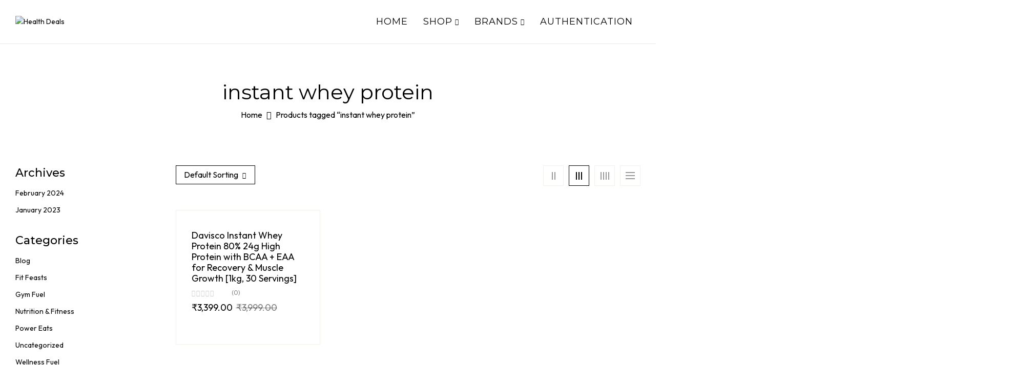

--- FILE ---
content_type: text/html; charset=UTF-8
request_url: https://healthdeal.co.in/product-tag/instant-whey-protein/?category-view-mode=grid&product_col_large=3
body_size: 21550
content:
<!DOCTYPE html>
<html lang="en-US">
<!--<![endif]-->
<head>
	<meta charset="UTF-8">
	<meta name="viewport" content="width=device-width">
	<link rel="profile" href="//gmpg.org/xfn/11">
	<title>instant whey protein &#8211; Health Deals</title>
<meta name='robots' content='max-image-preview:large' />
	<style>img:is([sizes="auto" i], [sizes^="auto," i]) { contain-intrinsic-size: 3000px 1500px }</style>
	<link rel='dns-prefetch' href='//sdk.cashfree.com' />
<link rel='dns-prefetch' href='//fonts.googleapis.com' />
<link rel="alternate" type="application/rss+xml" title="Health Deals &raquo; Feed" href="https://healthdeal.co.in/feed/" />
<link rel="alternate" type="application/rss+xml" title="Health Deals &raquo; Comments Feed" href="https://healthdeal.co.in/comments/feed/" />
<link rel="alternate" type="application/rss+xml" title="Health Deals &raquo; instant whey protein Tag Feed" href="https://healthdeal.co.in/product-tag/instant-whey-protein/feed/" />
<script type="text/javascript">
/* <![CDATA[ */
window._wpemojiSettings = {"baseUrl":"https:\/\/s.w.org\/images\/core\/emoji\/15.0.3\/72x72\/","ext":".png","svgUrl":"https:\/\/s.w.org\/images\/core\/emoji\/15.0.3\/svg\/","svgExt":".svg","source":{"concatemoji":"https:\/\/healthdeal.co.in\/wp-includes\/js\/wp-emoji-release.min.js?ver=6.7.4"}};
/*! This file is auto-generated */
!function(i,n){var o,s,e;function c(e){try{var t={supportTests:e,timestamp:(new Date).valueOf()};sessionStorage.setItem(o,JSON.stringify(t))}catch(e){}}function p(e,t,n){e.clearRect(0,0,e.canvas.width,e.canvas.height),e.fillText(t,0,0);var t=new Uint32Array(e.getImageData(0,0,e.canvas.width,e.canvas.height).data),r=(e.clearRect(0,0,e.canvas.width,e.canvas.height),e.fillText(n,0,0),new Uint32Array(e.getImageData(0,0,e.canvas.width,e.canvas.height).data));return t.every(function(e,t){return e===r[t]})}function u(e,t,n){switch(t){case"flag":return n(e,"\ud83c\udff3\ufe0f\u200d\u26a7\ufe0f","\ud83c\udff3\ufe0f\u200b\u26a7\ufe0f")?!1:!n(e,"\ud83c\uddfa\ud83c\uddf3","\ud83c\uddfa\u200b\ud83c\uddf3")&&!n(e,"\ud83c\udff4\udb40\udc67\udb40\udc62\udb40\udc65\udb40\udc6e\udb40\udc67\udb40\udc7f","\ud83c\udff4\u200b\udb40\udc67\u200b\udb40\udc62\u200b\udb40\udc65\u200b\udb40\udc6e\u200b\udb40\udc67\u200b\udb40\udc7f");case"emoji":return!n(e,"\ud83d\udc26\u200d\u2b1b","\ud83d\udc26\u200b\u2b1b")}return!1}function f(e,t,n){var r="undefined"!=typeof WorkerGlobalScope&&self instanceof WorkerGlobalScope?new OffscreenCanvas(300,150):i.createElement("canvas"),a=r.getContext("2d",{willReadFrequently:!0}),o=(a.textBaseline="top",a.font="600 32px Arial",{});return e.forEach(function(e){o[e]=t(a,e,n)}),o}function t(e){var t=i.createElement("script");t.src=e,t.defer=!0,i.head.appendChild(t)}"undefined"!=typeof Promise&&(o="wpEmojiSettingsSupports",s=["flag","emoji"],n.supports={everything:!0,everythingExceptFlag:!0},e=new Promise(function(e){i.addEventListener("DOMContentLoaded",e,{once:!0})}),new Promise(function(t){var n=function(){try{var e=JSON.parse(sessionStorage.getItem(o));if("object"==typeof e&&"number"==typeof e.timestamp&&(new Date).valueOf()<e.timestamp+604800&&"object"==typeof e.supportTests)return e.supportTests}catch(e){}return null}();if(!n){if("undefined"!=typeof Worker&&"undefined"!=typeof OffscreenCanvas&&"undefined"!=typeof URL&&URL.createObjectURL&&"undefined"!=typeof Blob)try{var e="postMessage("+f.toString()+"("+[JSON.stringify(s),u.toString(),p.toString()].join(",")+"));",r=new Blob([e],{type:"text/javascript"}),a=new Worker(URL.createObjectURL(r),{name:"wpTestEmojiSupports"});return void(a.onmessage=function(e){c(n=e.data),a.terminate(),t(n)})}catch(e){}c(n=f(s,u,p))}t(n)}).then(function(e){for(var t in e)n.supports[t]=e[t],n.supports.everything=n.supports.everything&&n.supports[t],"flag"!==t&&(n.supports.everythingExceptFlag=n.supports.everythingExceptFlag&&n.supports[t]);n.supports.everythingExceptFlag=n.supports.everythingExceptFlag&&!n.supports.flag,n.DOMReady=!1,n.readyCallback=function(){n.DOMReady=!0}}).then(function(){return e}).then(function(){var e;n.supports.everything||(n.readyCallback(),(e=n.source||{}).concatemoji?t(e.concatemoji):e.wpemoji&&e.twemoji&&(t(e.twemoji),t(e.wpemoji)))}))}((window,document),window._wpemojiSettings);
/* ]]> */
</script>

<link rel='stylesheet' id='sbi_styles-css' href='https://healthdeal.co.in/wp-content/plugins/instagram-feed/css/sbi-styles.min.css?ver=6.2.10' type='text/css' media='all' />
<style id='wp-emoji-styles-inline-css' type='text/css'>

	img.wp-smiley, img.emoji {
		display: inline !important;
		border: none !important;
		box-shadow: none !important;
		height: 1em !important;
		width: 1em !important;
		margin: 0 0.07em !important;
		vertical-align: -0.1em !important;
		background: none !important;
		padding: 0 !important;
	}
</style>
<link rel='stylesheet' id='wp-block-library-css' href='https://healthdeal.co.in/wp-includes/css/dist/block-library/style.min.css?ver=6.7.4' type='text/css' media='all' />
<style id='classic-theme-styles-inline-css' type='text/css'>
/*! This file is auto-generated */
.wp-block-button__link{color:#fff;background-color:#32373c;border-radius:9999px;box-shadow:none;text-decoration:none;padding:calc(.667em + 2px) calc(1.333em + 2px);font-size:1.125em}.wp-block-file__button{background:#32373c;color:#fff;text-decoration:none}
</style>
<style id='global-styles-inline-css' type='text/css'>
:root{--wp--preset--aspect-ratio--square: 1;--wp--preset--aspect-ratio--4-3: 4/3;--wp--preset--aspect-ratio--3-4: 3/4;--wp--preset--aspect-ratio--3-2: 3/2;--wp--preset--aspect-ratio--2-3: 2/3;--wp--preset--aspect-ratio--16-9: 16/9;--wp--preset--aspect-ratio--9-16: 9/16;--wp--preset--color--black: #000000;--wp--preset--color--cyan-bluish-gray: #abb8c3;--wp--preset--color--white: #ffffff;--wp--preset--color--pale-pink: #f78da7;--wp--preset--color--vivid-red: #cf2e2e;--wp--preset--color--luminous-vivid-orange: #ff6900;--wp--preset--color--luminous-vivid-amber: #fcb900;--wp--preset--color--light-green-cyan: #7bdcb5;--wp--preset--color--vivid-green-cyan: #00d084;--wp--preset--color--pale-cyan-blue: #8ed1fc;--wp--preset--color--vivid-cyan-blue: #0693e3;--wp--preset--color--vivid-purple: #9b51e0;--wp--preset--gradient--vivid-cyan-blue-to-vivid-purple: linear-gradient(135deg,rgba(6,147,227,1) 0%,rgb(155,81,224) 100%);--wp--preset--gradient--light-green-cyan-to-vivid-green-cyan: linear-gradient(135deg,rgb(122,220,180) 0%,rgb(0,208,130) 100%);--wp--preset--gradient--luminous-vivid-amber-to-luminous-vivid-orange: linear-gradient(135deg,rgba(252,185,0,1) 0%,rgba(255,105,0,1) 100%);--wp--preset--gradient--luminous-vivid-orange-to-vivid-red: linear-gradient(135deg,rgba(255,105,0,1) 0%,rgb(207,46,46) 100%);--wp--preset--gradient--very-light-gray-to-cyan-bluish-gray: linear-gradient(135deg,rgb(238,238,238) 0%,rgb(169,184,195) 100%);--wp--preset--gradient--cool-to-warm-spectrum: linear-gradient(135deg,rgb(74,234,220) 0%,rgb(151,120,209) 20%,rgb(207,42,186) 40%,rgb(238,44,130) 60%,rgb(251,105,98) 80%,rgb(254,248,76) 100%);--wp--preset--gradient--blush-light-purple: linear-gradient(135deg,rgb(255,206,236) 0%,rgb(152,150,240) 100%);--wp--preset--gradient--blush-bordeaux: linear-gradient(135deg,rgb(254,205,165) 0%,rgb(254,45,45) 50%,rgb(107,0,62) 100%);--wp--preset--gradient--luminous-dusk: linear-gradient(135deg,rgb(255,203,112) 0%,rgb(199,81,192) 50%,rgb(65,88,208) 100%);--wp--preset--gradient--pale-ocean: linear-gradient(135deg,rgb(255,245,203) 0%,rgb(182,227,212) 50%,rgb(51,167,181) 100%);--wp--preset--gradient--electric-grass: linear-gradient(135deg,rgb(202,248,128) 0%,rgb(113,206,126) 100%);--wp--preset--gradient--midnight: linear-gradient(135deg,rgb(2,3,129) 0%,rgb(40,116,252) 100%);--wp--preset--font-size--small: 13px;--wp--preset--font-size--medium: 20px;--wp--preset--font-size--large: 36px;--wp--preset--font-size--x-large: 42px;--wp--preset--spacing--20: 0.44rem;--wp--preset--spacing--30: 0.67rem;--wp--preset--spacing--40: 1rem;--wp--preset--spacing--50: 1.5rem;--wp--preset--spacing--60: 2.25rem;--wp--preset--spacing--70: 3.38rem;--wp--preset--spacing--80: 5.06rem;--wp--preset--shadow--natural: 6px 6px 9px rgba(0, 0, 0, 0.2);--wp--preset--shadow--deep: 12px 12px 50px rgba(0, 0, 0, 0.4);--wp--preset--shadow--sharp: 6px 6px 0px rgba(0, 0, 0, 0.2);--wp--preset--shadow--outlined: 6px 6px 0px -3px rgba(255, 255, 255, 1), 6px 6px rgba(0, 0, 0, 1);--wp--preset--shadow--crisp: 6px 6px 0px rgba(0, 0, 0, 1);}:where(.is-layout-flex){gap: 0.5em;}:where(.is-layout-grid){gap: 0.5em;}body .is-layout-flex{display: flex;}.is-layout-flex{flex-wrap: wrap;align-items: center;}.is-layout-flex > :is(*, div){margin: 0;}body .is-layout-grid{display: grid;}.is-layout-grid > :is(*, div){margin: 0;}:where(.wp-block-columns.is-layout-flex){gap: 2em;}:where(.wp-block-columns.is-layout-grid){gap: 2em;}:where(.wp-block-post-template.is-layout-flex){gap: 1.25em;}:where(.wp-block-post-template.is-layout-grid){gap: 1.25em;}.has-black-color{color: var(--wp--preset--color--black) !important;}.has-cyan-bluish-gray-color{color: var(--wp--preset--color--cyan-bluish-gray) !important;}.has-white-color{color: var(--wp--preset--color--white) !important;}.has-pale-pink-color{color: var(--wp--preset--color--pale-pink) !important;}.has-vivid-red-color{color: var(--wp--preset--color--vivid-red) !important;}.has-luminous-vivid-orange-color{color: var(--wp--preset--color--luminous-vivid-orange) !important;}.has-luminous-vivid-amber-color{color: var(--wp--preset--color--luminous-vivid-amber) !important;}.has-light-green-cyan-color{color: var(--wp--preset--color--light-green-cyan) !important;}.has-vivid-green-cyan-color{color: var(--wp--preset--color--vivid-green-cyan) !important;}.has-pale-cyan-blue-color{color: var(--wp--preset--color--pale-cyan-blue) !important;}.has-vivid-cyan-blue-color{color: var(--wp--preset--color--vivid-cyan-blue) !important;}.has-vivid-purple-color{color: var(--wp--preset--color--vivid-purple) !important;}.has-black-background-color{background-color: var(--wp--preset--color--black) !important;}.has-cyan-bluish-gray-background-color{background-color: var(--wp--preset--color--cyan-bluish-gray) !important;}.has-white-background-color{background-color: var(--wp--preset--color--white) !important;}.has-pale-pink-background-color{background-color: var(--wp--preset--color--pale-pink) !important;}.has-vivid-red-background-color{background-color: var(--wp--preset--color--vivid-red) !important;}.has-luminous-vivid-orange-background-color{background-color: var(--wp--preset--color--luminous-vivid-orange) !important;}.has-luminous-vivid-amber-background-color{background-color: var(--wp--preset--color--luminous-vivid-amber) !important;}.has-light-green-cyan-background-color{background-color: var(--wp--preset--color--light-green-cyan) !important;}.has-vivid-green-cyan-background-color{background-color: var(--wp--preset--color--vivid-green-cyan) !important;}.has-pale-cyan-blue-background-color{background-color: var(--wp--preset--color--pale-cyan-blue) !important;}.has-vivid-cyan-blue-background-color{background-color: var(--wp--preset--color--vivid-cyan-blue) !important;}.has-vivid-purple-background-color{background-color: var(--wp--preset--color--vivid-purple) !important;}.has-black-border-color{border-color: var(--wp--preset--color--black) !important;}.has-cyan-bluish-gray-border-color{border-color: var(--wp--preset--color--cyan-bluish-gray) !important;}.has-white-border-color{border-color: var(--wp--preset--color--white) !important;}.has-pale-pink-border-color{border-color: var(--wp--preset--color--pale-pink) !important;}.has-vivid-red-border-color{border-color: var(--wp--preset--color--vivid-red) !important;}.has-luminous-vivid-orange-border-color{border-color: var(--wp--preset--color--luminous-vivid-orange) !important;}.has-luminous-vivid-amber-border-color{border-color: var(--wp--preset--color--luminous-vivid-amber) !important;}.has-light-green-cyan-border-color{border-color: var(--wp--preset--color--light-green-cyan) !important;}.has-vivid-green-cyan-border-color{border-color: var(--wp--preset--color--vivid-green-cyan) !important;}.has-pale-cyan-blue-border-color{border-color: var(--wp--preset--color--pale-cyan-blue) !important;}.has-vivid-cyan-blue-border-color{border-color: var(--wp--preset--color--vivid-cyan-blue) !important;}.has-vivid-purple-border-color{border-color: var(--wp--preset--color--vivid-purple) !important;}.has-vivid-cyan-blue-to-vivid-purple-gradient-background{background: var(--wp--preset--gradient--vivid-cyan-blue-to-vivid-purple) !important;}.has-light-green-cyan-to-vivid-green-cyan-gradient-background{background: var(--wp--preset--gradient--light-green-cyan-to-vivid-green-cyan) !important;}.has-luminous-vivid-amber-to-luminous-vivid-orange-gradient-background{background: var(--wp--preset--gradient--luminous-vivid-amber-to-luminous-vivid-orange) !important;}.has-luminous-vivid-orange-to-vivid-red-gradient-background{background: var(--wp--preset--gradient--luminous-vivid-orange-to-vivid-red) !important;}.has-very-light-gray-to-cyan-bluish-gray-gradient-background{background: var(--wp--preset--gradient--very-light-gray-to-cyan-bluish-gray) !important;}.has-cool-to-warm-spectrum-gradient-background{background: var(--wp--preset--gradient--cool-to-warm-spectrum) !important;}.has-blush-light-purple-gradient-background{background: var(--wp--preset--gradient--blush-light-purple) !important;}.has-blush-bordeaux-gradient-background{background: var(--wp--preset--gradient--blush-bordeaux) !important;}.has-luminous-dusk-gradient-background{background: var(--wp--preset--gradient--luminous-dusk) !important;}.has-pale-ocean-gradient-background{background: var(--wp--preset--gradient--pale-ocean) !important;}.has-electric-grass-gradient-background{background: var(--wp--preset--gradient--electric-grass) !important;}.has-midnight-gradient-background{background: var(--wp--preset--gradient--midnight) !important;}.has-small-font-size{font-size: var(--wp--preset--font-size--small) !important;}.has-medium-font-size{font-size: var(--wp--preset--font-size--medium) !important;}.has-large-font-size{font-size: var(--wp--preset--font-size--large) !important;}.has-x-large-font-size{font-size: var(--wp--preset--font-size--x-large) !important;}
:where(.wp-block-post-template.is-layout-flex){gap: 1.25em;}:where(.wp-block-post-template.is-layout-grid){gap: 1.25em;}
:where(.wp-block-columns.is-layout-flex){gap: 2em;}:where(.wp-block-columns.is-layout-grid){gap: 2em;}
:root :where(.wp-block-pullquote){font-size: 1.5em;line-height: 1.6;}
</style>
<link rel='stylesheet' id='contact-form-7-css' href='https://healthdeal.co.in/wp-content/plugins/contact-form-7/includes/css/styles.css?ver=5.9.3' type='text/css' media='all' />
<style id='woocommerce-inline-inline-css' type='text/css'>
.woocommerce form .form-row .required { visibility: visible; }
</style>
<link rel='stylesheet' id='bwp_woocommerce_filter_products-css' href='https://healthdeal.co.in/wp-content/plugins/wpbingo/assets/css/bwp_ajax_filter.css?ver=6.7.4' type='text/css' media='all' />
<link rel='stylesheet' id='buy-together-frontend-css' href='https://healthdeal.co.in/wp-content/plugins/wpbingo/lib/buy-together/assets/css/frontend.css?ver=6.7.4' type='text/css' media='all' />
<link rel='stylesheet' id='bwp_lookbook_css-css' href='https://healthdeal.co.in/wp-content/plugins/wpbingo/assets/css/bwp_lookbook.css?ver=6.7.4' type='text/css' media='all' />
<link rel='stylesheet' id='perfect-scrollbar-css' href='https://healthdeal.co.in/wp-content/plugins/woo-smart-wishlist/assets/libs/perfect-scrollbar/css/perfect-scrollbar.min.css?ver=6.7.4' type='text/css' media='all' />
<link rel='stylesheet' id='perfect-scrollbar-wpc-css' href='https://healthdeal.co.in/wp-content/plugins/woo-smart-wishlist/assets/libs/perfect-scrollbar/css/custom-theme.css?ver=6.7.4' type='text/css' media='all' />
<link rel='stylesheet' id='woosw-icons-css' href='https://healthdeal.co.in/wp-content/plugins/woo-smart-wishlist/assets/css/icons.css?ver=4.8.4' type='text/css' media='all' />
<link rel='stylesheet' id='woosw-frontend-css' href='https://healthdeal.co.in/wp-content/plugins/woo-smart-wishlist/assets/css/frontend.css?ver=4.8.4' type='text/css' media='all' />
<style id='woosw-frontend-inline-css' type='text/css'>
.woosw-popup .woosw-popup-inner .woosw-popup-content .woosw-popup-content-bot .woosw-notice { background-color: #5fbd74; } .woosw-popup .woosw-popup-inner .woosw-popup-content .woosw-popup-content-bot .woosw-popup-content-bot-inner a:hover { color: #5fbd74; border-color: #5fbd74; } 
</style>
<link rel='stylesheet' id='gymex-wp-fonts-outfit-css' href='https://fonts.googleapis.com/css2?family=Outfit%3Awght%40100%3B200%3B300%3B400%3B500%3B600%3B700%3B800%3B900&#038;display=swap&#038;ver=6.7.4' type='text/css' media='all' />
<link rel='stylesheet' id='gymex-wp-fonts-bebas-neue-css' href='https://fonts.googleapis.com/css2?family=Bebas+Neue&#038;display=swap&#038;ver=6.7.4' type='text/css' media='all' />
<link rel='stylesheet' id='gymex-style-css' href='https://healthdeal.co.in/wp-content/themes/gymex/style.css?ver=6.7.4' type='text/css' media='all' />
<!--[if lt IE 9]>
<link rel='stylesheet' id='gymex-ie-css' href='https://healthdeal.co.in/wp-content/themes/gymex/css/ie.css?ver=20131205' type='text/css' media='all' />
<![endif]-->
<link rel='stylesheet' id='bootstrap-css' href='https://healthdeal.co.in/wp-content/themes/gymex/css/bootstrap.css?ver=6.7.4' type='text/css' media='all' />
<link rel='stylesheet' id='circlestime-css' href='https://healthdeal.co.in/wp-content/themes/gymex/css/jquery.circlestime.css' type='text/css' media='all' />
<link rel='stylesheet' id='mmenu-all-css' href='https://healthdeal.co.in/wp-content/themes/gymex/css/jquery.mmenu.all.css?ver=6.7.4' type='text/css' media='all' />
<link rel='stylesheet' id='slick-css' href='https://healthdeal.co.in/wp-content/themes/gymex/css/slick/slick.css' type='text/css' media='all' />
<link rel='stylesheet' id='font-awesome-css' href='https://healthdeal.co.in/wp-content/plugins/elementor/assets/lib/font-awesome/css/font-awesome.min.css?ver=4.7.0' type='text/css' media='all' />
<link rel='stylesheet' id='elegant-css' href='https://healthdeal.co.in/wp-content/themes/gymex/css/elegant.css?ver=6.7.4' type='text/css' media='all' />
<link rel='stylesheet' id='wpbingo-css' href='https://healthdeal.co.in/wp-content/themes/gymex/css/wpbingo.css?ver=6.7.4' type='text/css' media='all' />
<link rel='stylesheet' id='icomoon-css' href='https://healthdeal.co.in/wp-content/themes/gymex/css/icomoon.css?ver=6.7.4' type='text/css' media='all' />
<link rel='stylesheet' id='feather-css' href='https://healthdeal.co.in/wp-content/themes/gymex/css/feather.css?ver=6.7.4' type='text/css' media='all' />
<link rel='stylesheet' id='gymex-style-template-css' href='https://healthdeal.co.in/wp-content/themes/gymex/css/template.css?ver=6.7.4' type='text/css' media='all' />
<link rel='stylesheet' id='tawcvs-frontend-css' href='https://healthdeal.co.in/wp-content/plugins/variation-swatches-for-woocommerce/assets/css/frontend.css?ver=2.2.2' type='text/css' media='all' />
<link rel='stylesheet' id='tawcvs-frontend-for-listing-pages-css' href='https://healthdeal.co.in/wp-content/plugins/variation-swatches-for-woocommerce/assets/css/frontend-list-products.css?ver=6.7.4' type='text/css' media='all' />
<script type="text/template" id="tmpl-variation-template">
	<div class="woocommerce-variation-description">{{{ data.variation.variation_description }}}</div>
	<div class="woocommerce-variation-price">{{{ data.variation.price_html }}}</div>
	<div class="woocommerce-variation-availability">{{{ data.variation.availability_html }}}</div>
</script>
<script type="text/template" id="tmpl-unavailable-variation-template">
	<p>Sorry, this product is unavailable. Please choose a different combination.</p>
</script>
<script type="text/javascript" src="https://healthdeal.co.in/wp-includes/js/jquery/jquery.min.js?ver=3.7.1" id="jquery-core-js"></script>
<script type="text/javascript" src="https://healthdeal.co.in/wp-includes/js/jquery/jquery-migrate.min.js?ver=3.4.1" id="jquery-migrate-js"></script>
<script type="text/javascript" src="https://healthdeal.co.in/wp-content/plugins/woocommerce/assets/js/jquery-blockui/jquery.blockUI.min.js?ver=2.7.0-wc.8.7.2" id="jquery-blockui-js" defer="defer" data-wp-strategy="defer"></script>
<script type="text/javascript" id="wc-add-to-cart-js-extra">
/* <![CDATA[ */
var wc_add_to_cart_params = {"ajax_url":"\/wp-admin\/admin-ajax.php","wc_ajax_url":"\/?wc-ajax=%%endpoint%%","i18n_view_cart":"View cart","cart_url":"https:\/\/healthdeal.co.in\/cart\/","is_cart":"","cart_redirect_after_add":"no"};
/* ]]> */
</script>
<script type="text/javascript" src="https://healthdeal.co.in/wp-content/plugins/woocommerce/assets/js/frontend/add-to-cart.min.js?ver=8.7.2" id="wc-add-to-cart-js" defer="defer" data-wp-strategy="defer"></script>
<script type="text/javascript" src="https://healthdeal.co.in/wp-content/plugins/woocommerce/assets/js/js-cookie/js.cookie.min.js?ver=2.1.4-wc.8.7.2" id="js-cookie-js" data-wp-strategy="defer"></script>
<script type="text/javascript" id="woocommerce-js-extra">
/* <![CDATA[ */
var woocommerce_params = {"ajax_url":"\/wp-admin\/admin-ajax.php","wc_ajax_url":"\/?wc-ajax=%%endpoint%%"};
/* ]]> */
</script>
<script type="text/javascript" src="https://healthdeal.co.in/wp-content/plugins/woocommerce/assets/js/frontend/woocommerce.min.js?ver=8.7.2" id="woocommerce-js" defer="defer" data-wp-strategy="defer"></script>
<script type="text/javascript" id="wc-cart-fragments-js-extra">
/* <![CDATA[ */
var wc_cart_fragments_params = {"ajax_url":"\/wp-admin\/admin-ajax.php","wc_ajax_url":"\/?wc-ajax=%%endpoint%%","cart_hash_key":"wc_cart_hash_91349e1811c408d922c1b20271430103","fragment_name":"wc_fragments_91349e1811c408d922c1b20271430103","request_timeout":"5000"};
/* ]]> */
</script>
<script type="text/javascript" src="https://healthdeal.co.in/wp-content/plugins/woocommerce/assets/js/frontend/cart-fragments.min.js?ver=8.7.2" id="wc-cart-fragments-js" defer="defer" data-wp-strategy="defer"></script>
<script type="text/javascript" id="buy-together-frontend-js-extra">
/* <![CDATA[ */
var buy_together = {"ajaxurl":"https:\/\/healthdeal.co.in\/wp-admin\/admin-ajax.php","security":"99f4eeb842","text":{"for_num_of_items":"For {{number}} item(s)","add_to_cart_text":"Add All To Cart","adding_to_cart_text":"Adding To Cart...","view_cart":"View cart","no_product_selected_text":"You must select at least one product","add_to_cart_success":"{{number}} product(s) was successfully added to your cart.","add_to_cart_fail_single":"One product is out of stock.","add_to_cart_fail_plural":"{{number}} products were out of stocks."},"price_format":"%1$s%2$s","price_decimals":"2","price_thousand_separator":",","price_decimal_separator":".","currency_symbol":"\u20b9","wc_tax_enabled":"","cart_url":"https:\/\/healthdeal.co.in\/cart\/","ex_tax_or_vat":""};
/* ]]> */
</script>
<script type="text/javascript" src="https://healthdeal.co.in/wp-content/plugins/wpbingo/lib/buy-together/assets/js/frontend.js" id="buy-together-frontend-js"></script>
<script type="text/javascript" src="https://healthdeal.co.in/wp-includes/js/underscore.min.js?ver=1.13.7" id="underscore-js"></script>
<script type="text/javascript" id="wp-util-js-extra">
/* <![CDATA[ */
var _wpUtilSettings = {"ajax":{"url":"\/wp-admin\/admin-ajax.php"}};
/* ]]> */
</script>
<script type="text/javascript" src="https://healthdeal.co.in/wp-includes/js/wp-util.min.js?ver=6.7.4" id="wp-util-js"></script>
<script type="text/javascript" id="wc-add-to-cart-variation-js-extra">
/* <![CDATA[ */
var wc_add_to_cart_variation_params = {"wc_ajax_url":"\/?wc-ajax=%%endpoint%%","i18n_no_matching_variations_text":"Sorry, no products matched your selection. Please choose a different combination.","i18n_make_a_selection_text":"Please select some product options before adding this product to your cart.","i18n_unavailable_text":"Sorry, this product is unavailable. Please choose a different combination."};
/* ]]> */
</script>
<script type="text/javascript" src="https://healthdeal.co.in/wp-content/plugins/woocommerce/assets/js/frontend/add-to-cart-variation.min.js?ver=8.7.2" id="wc-add-to-cart-variation-js" defer="defer" data-wp-strategy="defer"></script>
<!--[if lt IE 8]>
<script type="text/javascript" src="https://healthdeal.co.in/wp-includes/js/json2.min.js?ver=2015-05-03" id="json2-js"></script>
<![endif]-->
<link rel="https://api.w.org/" href="https://healthdeal.co.in/wp-json/" /><link rel="alternate" title="JSON" type="application/json" href="https://healthdeal.co.in/wp-json/wp/v2/product_tag/484" /><link rel="EditURI" type="application/rsd+xml" title="RSD" href="https://healthdeal.co.in/xmlrpc.php?rsd" />
<meta name="generator" content="WordPress 6.7.4" />
<meta name="generator" content="WooCommerce 8.7.2" />
			<link href="https://fonts.googleapis.com/css2?family=Montserrat:ital,wght@0,100;0,200;0,300;0,400;0,500;0,600;0,700;0,800;0,900;1,100;1,200;1,300;1,400;1,500;1,600;1,700;1,800;1,900&display=swap" rel="stylesheet">
		<style type="text/css">
					/* $opacity-to-hex: (
				0: '00',
				0.05: '0C',
				0.1: '19',
				0.15: '26',
				0.2: '33',
				0.25: '3F',
				0.3: '4C',
				0.35: '59',
				0.4: '66',
				0.45: '72',
				0.5: '7F',
				0.55: '8C',
				0.6: '99',
				0.65: 'A5',
				0.7: 'B2',
				0.75: 'BF',
				0.8: 'CC',
				0.85: 'D8',
				0.9: 'E5',
				0.95: 'F2',
				1: 'FF'
			); */
			:root {
																																					--font-family-heading:Montserrat;
															}
				/*------------ header 1 ----------*/
	.bwp-header.header-v1 #bwp-topbar { background: #262626; }
	.bwp-header.header-v1 .header-wrapper { background: #383430; }
	.bwp-header.header-v1 .header-sticky { background: #383430; }
	.bwp-header.header-v1 .wpbingoLogo img { max-width: 186px; }

/*------------ header 2 ----------*/
	.bwp-header.header-v2 .header-wrapper { background: #37342f; }
	.bwp-header.header-v2 .header-sticky { background: #37342f; }
	.bwp-header.header-v2 .wpbingoLogo img { max-width: 248px; }

/*------------ header 3 ----------*/
	.bwp-header.header-v3 .header-wrapper { background: #37342f; }
	.bwp-header.header-v3 .header-sticky { background: #37342f; }

/*------------ header 4 ----------*/
	.bwp-header.header-v4 .header-wrapper { background: #37342f; }
	.bwp-header.header-v4 .header-sticky { background: #37342f; }

/*------------ header 5 ----------*/
	.bwp-header.header-v5 .header-wrapper { background: #37342f; }
	.bwp-header.header-v5 .header-sticky { background: #37342f; }


/*------------ Menu mobile ----------*/
	.bwp-header .header-mobile { background: #37342f; }
	.bwp-header.sticky .header-mobile > .container { background: #37342f; }
	.bwp-header .header-mobile .header-mobile-fixed { background: #37342f; }
	.bwp-header .header-mobile .header-mobile-fixed a{ color: #d1d1d1; }
	.bwp-header .header-mobile .header-mobile-fixed .search-toggle{ color: #d1d1d1; }
	.bwp-header .header-mobile .header-mobile-fixed .wishlist-box a{ color: #d1d1d1; }

/*------------ CARD 2 ----------*/

/*------------ CARD 3 ----------*/

/*------------ CARD 4 ----------*/

/*------------ CARD 5 ----------*/

/*------------ CARD 6 ----------*/

/*------------ CARD 7 ----------*/
	</style> 	<noscript><style>.woocommerce-product-gallery{ opacity: 1 !important; }</style></noscript>
	<meta name="generator" content="Elementor 3.20.3; features: e_optimized_assets_loading, e_optimized_css_loading, e_font_icon_svg, additional_custom_breakpoints, block_editor_assets_optimize, e_image_loading_optimization; settings: css_print_method-external, google_font-enabled, font_display-swap">
</head>
<body class="archive tax-product_tag term-instant-whey-protein term-484 theme-gymex woocommerce woocommerce-page woocommerce-no-js 1 elementor-default elementor-kit-9">
<div id='page' class="hfeed page-wrapper  " >
			<div id='bwp-header' class="bwp-header bwp-header-default">
					<div class="header-mobile">
			<div class="container">
				<div class="header-mobile-container">
					<div class="header-left">
						<div class="navbar-header">
							<button type="button" id="show-megamenu"  class="navbar-toggle">
								<span>Menu</span>
							</button>
						</div>
					</div>
					<div class="header-center ">
								<div class="wpbingoLogo">
			<a  href="https://healthdeal.co.in/">
									<img src="https://healthdeal.co.in/wp-content/themes/gymex/images/logo/logo.png" alt="Health Deals"/>
							</a>
		</div> 
						</div>
									</div>
			</div>
						<div class="header-mobile-fixed">
										<div class="shop-page">
							<a href="https://healthdeal.co.in/shop/">
								<i class="feather-grid"></i>
								<span>Shop</span>
							</a>
						</div>
															<div class="my-account">
							<div class="login-header">
								<a href="https://healthdeal.co.in/my-account/">
									<i class="feather-user"></i>
									<span>Account</span>
								</a>
							</div>
						</div>
															<div class="search-box">
							<div class="search-toggle">
								<i class="feather-search"></i>
								<span>Search</span>
							</div>
						</div>
																						<div class="wishlist-box">
								<a href="https://healthdeal.co.in/wishlist/">
									<i class="feather-heart">
										<span class="count-wishlist">0</span>
									</i>
									<span>Wishlist</span>
								</a>
							</div>
																		</div>
					</div>
					<div class="header-desktop">
				<div class="container">
					<div class='header-content' data-sticky_header="">
						<div class="row">
															<div class="col-xl-2 col-lg-2 col-md-6 col-sm-6 col-8 header-logo">
											<div class="wpbingoLogo">
			<a  href="https://healthdeal.co.in/">
									<img src="https://healthdeal.co.in/wp-content/themes/gymex/images/logo/logo.png" alt="Health Deals"/>
							</a>
		</div> 
									</div>
								<div class="col-xl-10 col-lg-10 col-md-6 col-sm-6 col-4 wpbingo-menu-mobile text-right">
									<div class="wpbingo-menu-wrapper">
			<div class="megamenu">
				<nav class="navbar-default">
					<div  class="bwp-navigation primary-navigation navbar-mega" data-text_close = "Close">
						<div class="float-menu">
<nav id="main-navigation" class="std-menu clearfix">
<div class="menu-main-menu-container"><ul id="menu-main-menu" class="menu"><li  class="level-0 menu-item-47175      menu-item menu-item-type-post_type menu-item-object-page menu-item-home  std-menu      " ><a href="https://healthdeal.co.in/"><span class="menu-item-text">Home</span></a></li>
<li  class="level-0 menu-item-47787  menu-item-has-children    menu-item menu-item-type-post_type menu-item-object-page  mega-menu mega-menu-fullwidth-width     " ><a href="https://healthdeal.co.in/shop/"><span class="menu-item-text">Shop</span></a><div class="sub-menu">		<div data-elementor-type="wp-post" data-elementor-id="9121" class="elementor elementor-9121" data-elementor-post-type="bwp_megamenu">
						<section class="elementor-section elementor-top-section elementor-element elementor-element-31faec0 elementor-section-boxed elementor-section-height-default elementor-section-height-default" data-id="31faec0" data-element_type="section">
						<div class="elementor-container elementor-column-gap-default">
					<div class="elementor-column elementor-col-100 elementor-top-column elementor-element elementor-element-6232c7b" data-id="6232c7b" data-element_type="column">
			<div class="elementor-widget-wrap elementor-element-populated">
						<section class="elementor-section elementor-inner-section elementor-element elementor-element-ee8295e content-megamenu elementor-section-boxed elementor-section-height-default elementor-section-height-default" data-id="ee8295e" data-element_type="section">
						<div class="elementor-container elementor-column-gap-default">
					<div class="elementor-column elementor-col-25 elementor-inner-column elementor-element elementor-element-fca6470 wpb-col-sm-100" data-id="fca6470" data-element_type="column">
			<div class="elementor-widget-wrap elementor-element-populated">
						<div class="elementor-element elementor-element-c7ba056 title elementor-widget elementor-widget-heading" data-id="c7ba056" data-element_type="widget" data-widget_type="heading.default">
				<div class="elementor-widget-container">
			<style>/*! elementor - v3.20.0 - 26-03-2024 */
.elementor-heading-title{padding:0;margin:0;line-height:1}.elementor-widget-heading .elementor-heading-title[class*=elementor-size-]>a{color:inherit;font-size:inherit;line-height:inherit}.elementor-widget-heading .elementor-heading-title.elementor-size-small{font-size:15px}.elementor-widget-heading .elementor-heading-title.elementor-size-medium{font-size:19px}.elementor-widget-heading .elementor-heading-title.elementor-size-large{font-size:29px}.elementor-widget-heading .elementor-heading-title.elementor-size-xl{font-size:39px}.elementor-widget-heading .elementor-heading-title.elementor-size-xxl{font-size:59px}</style><h2 class="elementor-heading-title elementor-size-default">Categories </h2>		</div>
				</div>
				<div class="elementor-element elementor-element-5fa2b7b elementor-icon-list--layout-traditional elementor-list-item-link-full_width elementor-widget elementor-widget-icon-list" data-id="5fa2b7b" data-element_type="widget" data-widget_type="icon-list.default">
				<div class="elementor-widget-container">
			<link rel="stylesheet" href="https://healthdeal.co.in/wp-content/plugins/elementor/assets/css/widget-icon-list.min.css">		<ul class="elementor-icon-list-items">
							<li class="elementor-icon-list-item">
											<a href="https://healthdeal.co.in/product-category/amino-acids/">

											<span class="elementor-icon-list-text">Amino Acids</span>
											</a>
									</li>
								<li class="elementor-icon-list-item">
											<a href="https://healthdeal.co.in/product-category/creatine/">

											<span class="elementor-icon-list-text">Creatine </span>
											</a>
									</li>
								<li class="elementor-icon-list-item">
											<a href="https://healthdeal.co.in/product-category/fat-burner/">

											<span class="elementor-icon-list-text">Fat Burner</span>
											</a>
									</li>
								<li class="elementor-icon-list-item">
											<a href="https://healthdeal.co.in/product-category/pre-post-workout/">

											<span class="elementor-icon-list-text">Pre/Post Workout</span>
											</a>
									</li>
								<li class="elementor-icon-list-item">
											<a href="https://healthdeal.co.in/product-category/proteins/">

											<span class="elementor-icon-list-text">Proteins</span>
											</a>
									</li>
								<li class="elementor-icon-list-item">
											<a href="https://healthdeal.co.in/product-category/vitamins-supplements/">

											<span class="elementor-icon-list-text">Vitamins & Supplements</span>
											</a>
									</li>
								<li class="elementor-icon-list-item">
											<a href="https://healthdeal.co.in/product-category/weight-loss/">

											<span class="elementor-icon-list-text">Weight Loss</span>
											</a>
									</li>
						</ul>
				</div>
				</div>
					</div>
		</div>
				<div class="elementor-column elementor-col-25 elementor-inner-column elementor-element elementor-element-984c9de wpb-col-sm-100" data-id="984c9de" data-element_type="column">
			<div class="elementor-widget-wrap elementor-element-populated">
						<div class="elementor-element elementor-element-a2a84dd elementor-widget elementor-widget-image" data-id="a2a84dd" data-element_type="widget" data-widget_type="image.default">
				<div class="elementor-widget-container">
			<style>/*! elementor - v3.20.0 - 26-03-2024 */
.elementor-widget-image{text-align:center}.elementor-widget-image a{display:inline-block}.elementor-widget-image a img[src$=".svg"]{width:48px}.elementor-widget-image img{vertical-align:middle;display:inline-block}</style>											<a href="https://healthdeal.co.in/product-category/weight-gainer/">
							<img fetchpriority="high" width="1024" height="1024" src="https://healthdeal.co.in/wp-content/uploads/2020/01/GAINERS-1024x1024.jpg" class="attachment-large size-large wp-image-47877" alt="" />								</a>
													</div>
				</div>
				<div class="elementor-element elementor-element-2f8301d elementor-align-center elementor-widget elementor-widget-button" data-id="2f8301d" data-element_type="widget" data-widget_type="button.default">
				<div class="elementor-widget-container">
					<div class="elementor-button-wrapper">
			<a class="elementor-button elementor-button-link elementor-size-sm" href="https://healthdeal.co.in/product-category/weight-gainer/">
						<span class="elementor-button-content-wrapper">
						<span class="elementor-button-text">Gainers</span>
		</span>
					</a>
		</div>
				</div>
				</div>
					</div>
		</div>
				<div class="elementor-column elementor-col-25 elementor-inner-column elementor-element elementor-element-ead67d7 wpb-col-sm-100" data-id="ead67d7" data-element_type="column">
			<div class="elementor-widget-wrap elementor-element-populated">
						<div class="elementor-element elementor-element-478f51b elementor-widget elementor-widget-image" data-id="478f51b" data-element_type="widget" data-widget_type="image.default">
				<div class="elementor-widget-container">
														<a href="https://healthdeal.co.in/product-category/proteins/">
							<img width="1024" height="1024" src="https://healthdeal.co.in/wp-content/uploads/2020/01/PROTEINS-1024x1024.jpg" class="attachment-large size-large wp-image-47878" alt="" />								</a>
													</div>
				</div>
				<div class="elementor-element elementor-element-5261a28 elementor-align-center elementor-widget elementor-widget-button" data-id="5261a28" data-element_type="widget" data-widget_type="button.default">
				<div class="elementor-widget-container">
					<div class="elementor-button-wrapper">
			<a class="elementor-button elementor-button-link elementor-size-sm" href="https://healthdeal.co.in/product-category/proteins/">
						<span class="elementor-button-content-wrapper">
						<span class="elementor-button-text">Proteins </span>
		</span>
					</a>
		</div>
				</div>
				</div>
					</div>
		</div>
				<div class="elementor-column elementor-col-25 elementor-inner-column elementor-element elementor-element-d13ff33 wpb-col-sm-100" data-id="d13ff33" data-element_type="column">
			<div class="elementor-widget-wrap elementor-element-populated">
						<div class="elementor-element elementor-element-5052547 elementor-widget elementor-widget-image" data-id="5052547" data-element_type="widget" data-widget_type="image.default">
				<div class="elementor-widget-container">
														<a href="https://healthdeal.co.in/product-category/tablets/">
							<img width="1024" height="1024" src="https://healthdeal.co.in/wp-content/uploads/2020/01/TABLETS-1024x1024.jpg" class="attachment-large size-large wp-image-47879" alt="" />								</a>
													</div>
				</div>
				<div class="elementor-element elementor-element-2d80d26 elementor-align-center elementor-widget elementor-widget-button" data-id="2d80d26" data-element_type="widget" data-widget_type="button.default">
				<div class="elementor-widget-container">
					<div class="elementor-button-wrapper">
			<a class="elementor-button elementor-button-link elementor-size-sm" href="https://healthdeal.co.in/product-category/tablets/">
						<span class="elementor-button-content-wrapper">
						<span class="elementor-button-text">Tablets </span>
		</span>
					</a>
		</div>
				</div>
				</div>
					</div>
		</div>
					</div>
		</section>
					</div>
		</div>
					</div>
		</section>
				</div>
		</div></li>
<li  class="level-0 menu-item-47801      menu-item menu-item-type-custom menu-item-object-custom menu-item-has-children  std-menu      " ><a href="#"><span class="menu-item-text">Brands</span></a>
<ul class="sub-menu">
	<li  class="level-1 menu-item-47802      menu-item menu-item-type-custom menu-item-object-custom  std-menu      " ><a href="https://healthdeal.co.in/brand/carlos/">Carlos</a></li>
	<li  class="level-1 menu-item-47803      menu-item menu-item-type-custom menu-item-object-custom  std-menu      " ><a href="https://healthdeal.co.in/brand/muscle-builder/">Muscle Builder</a></li>
	<li  class="level-1 menu-item-47804      menu-item menu-item-type-custom menu-item-object-custom  std-menu      " ><a href="https://healthdeal.co.in/brand/pure-source-nutrition/">Pure Source Nutrition</a></li>
	<li  class="level-1 menu-item-47805      menu-item menu-item-type-custom menu-item-object-custom  std-menu      " ><a href="https://healthdeal.co.in/brand/wild-buck/">Wild Buck</a></li>
</ul>
</li>
<li  class="level-0 menu-item-47786      menu-item menu-item-type-custom menu-item-object-custom  std-menu      " ><a href="http://verify.healthdeal.co.in/"><span class="menu-item-text">Authentication</span></a></li>
</ul></div></nav>

</div>

					</div>
				</nav> 
			</div>       
		</div>								</div>						
													</div>
					</div>
				</div>
			</div>
		</div><!-- End header-wrapper -->		
	<div id="bwp-main" class="bwp-main">
						<div data-bg_default ="" class="page-title bwp-title empty-image dark" >
				<div class="container" >	
										<div class="content-title-heading">
		<span class="back-to-shop">Shop</span>
		<h1 class="text-title-heading">
			instant whey protein		</h1>
	</div><!-- Page Title -->
									<div class="breadcrumb" ><a href="https://healthdeal.co.in">Home</a><span class="delimiter"></span>Products tagged &ldquo;instant whey protein&rdquo;</div>			
																		<div class="woocommerce-product-subcategorie-content">
						<div class="subcategorie-content">
							<ul class="woocommerce-product-subcategories slick-carousel image_categories" data-nav="true" data-columns4="1" data-columns3="1" data-columns2="3" data-columns1="4" data-columns="6">
								<li data-id_category="15" class="product-category product ">
	</a>	<div class="woocommerce-loop-category">
		<h2 class="woocommerce-loop-category__title">
			<a href="https://healthdeal.co.in/product-category/uncategorized/">Uncategorized</a>
		</h2>
	</div>
	</li><li data-id_category="140" class="product-category product ">
	</a>	<div class="woocommerce-loop-category">
		<h2 class="woocommerce-loop-category__title">
			<a href="https://healthdeal.co.in/product-category/amino-acids/">Amino Acids</a>
		</h2>
	</div>
	</li><li data-id_category="522" class="product-category product ">
	</a>	<div class="woocommerce-loop-category">
		<h2 class="woocommerce-loop-category__title">
			<a href="https://healthdeal.co.in/product-category/bcaa/">Bcaa</a>
		</h2>
	</div>
	</li><li data-id_category="424" class="product-category product ">
	</a>	<div class="woocommerce-loop-category">
		<h2 class="woocommerce-loop-category__title">
			<a href="https://healthdeal.co.in/product-category/bestseller/">Bestseller</a>
		</h2>
	</div>
	</li><li data-id_category="142" class="product-category product ">
	</a>	<div class="woocommerce-loop-category">
		<h2 class="woocommerce-loop-category__title">
			<a href="https://healthdeal.co.in/product-category/creatine/">Creatine</a>
		</h2>
	</div>
	</li><li data-id_category="141" class="product-category product ">
	</a>	<div class="woocommerce-loop-category">
		<h2 class="woocommerce-loop-category__title">
			<a href="https://healthdeal.co.in/product-category/fat-burner/">Fat Burner</a>
		</h2>
	</div>
	</li><li data-id_category="429" class="product-category product ">
	</a>	<div class="woocommerce-loop-category">
		<h2 class="woocommerce-loop-category__title">
			<a href="https://healthdeal.co.in/product-category/fat-loss/">Fat Loss</a>
		</h2>
	</div>
	</li><li data-id_category="430" class="product-category product ">
	</a>	<div class="woocommerce-loop-category">
		<h2 class="woocommerce-loop-category__title">
			<a href="https://healthdeal.co.in/product-category/lifestyle/">Lifestyle</a>
		</h2>
	</div>
	</li><li data-id_category="431" class="product-category product ">
	</a>	<div class="woocommerce-loop-category">
		<h2 class="woocommerce-loop-category__title">
			<a href="https://healthdeal.co.in/product-category/muscle-gain/">Muscle Gain</a>
		</h2>
	</div>
	</li><li data-id_category="425" class="product-category product ">
	</a>	<div class="woocommerce-loop-category">
		<h2 class="woocommerce-loop-category__title">
			<a href="https://healthdeal.co.in/product-category/new-arrival/">New Arrival</a>
		</h2>
	</div>
	</li><li data-id_category="139" class="product-category product ">
	</a>	<div class="woocommerce-loop-category">
		<h2 class="woocommerce-loop-category__title">
			<a href="https://healthdeal.co.in/product-category/pre-post-workout/">Pre/Post Workout</a>
		</h2>
	</div>
	</li><li data-id_category="125" class="product-category product ">
	</a>	<div class="woocommerce-loop-category">
		<h2 class="woocommerce-loop-category__title">
			<a href="https://healthdeal.co.in/product-category/proteins/">Proteins</a>
		</h2>
	</div>
	</li><li data-id_category="432" class="product-category product ">
	</a>	<div class="woocommerce-loop-category">
		<h2 class="woocommerce-loop-category__title">
			<a href="https://healthdeal.co.in/product-category/recovery/">Recovery</a>
		</h2>
	</div>
	</li><li data-id_category="427" class="product-category product ">
	</a>	<div class="woocommerce-loop-category">
		<h2 class="woocommerce-loop-category__title">
			<a href="https://healthdeal.co.in/product-category/tablets/">Tablets</a>
		</h2>
	</div>
	</li><li data-id_category="143" class="product-category product ">
	</a>	<div class="woocommerce-loop-category">
		<h2 class="woocommerce-loop-category__title">
			<a href="https://healthdeal.co.in/product-category/vitamins-supplements/">Vitamins &amp; Supplements</a>
		</h2>
	</div>
	</li><li data-id_category="426" class="product-category product ">
	</a>	<div class="woocommerce-loop-category">
		<h2 class="woocommerce-loop-category__title">
			<a href="https://healthdeal.co.in/product-category/weight-gainer/">Weight Gainer</a>
		</h2>
	</div>
	</li><li data-id_category="124" class="product-category product ">
	</a>	<div class="woocommerce-loop-category">
		<h2 class="woocommerce-loop-category__title">
			<a href="https://healthdeal.co.in/product-category/weight-loss/">Weight Loss</a>
		</h2>
	</div>
	</li><li data-id_category="439" class="product-category product ">
	</a>	<div class="woocommerce-loop-category">
		<h2 class="woocommerce-loop-category__title">
			<a href="https://healthdeal.co.in/product-category/whey-protein/">whey protein</a>
		</h2>
	</div>
	</li>							</ul>
						</div>
					</div>
								</div>
			</div><!-- .container -->
			<div id="primary" class="content-area"><main id="main" class="site-main" role="main"><div class="sidebar  shop-layout-boxed">
	<div class="remove-sidebar"></div>
					<div class="container">
			<div class="main-archive-product row">
									
					<div class="bwp-sidebar sidebar-product col-xl-3 col-lg-3 col-md-12 col-12">
													<div class="button-filter-toggle hidden-lg hidden-md">
								<div class="filter-close">
								</div>
							</div>
													
							<aside id="block-5" class="widget widget_block"><div class="wp-block-group"><div class="wp-block-group__inner-container is-layout-flow wp-block-group-is-layout-flow"><h2 class="wp-block-heading">Archives</h2><ul class="wp-block-archives-list wp-block-archives">	<li><a href='https://healthdeal.co.in/2024/02/'>February 2024</a></li>
	<li><a href='https://healthdeal.co.in/2023/01/'>January 2023</a></li>
</ul></div></div></aside><aside id="block-6" class="widget widget_block"><div class="wp-block-group"><div class="wp-block-group__inner-container is-layout-flow wp-block-group-is-layout-flow"><h2 class="wp-block-heading">Categories</h2><ul class="wp-block-categories-list wp-block-categories">	<li class="cat-item cat-item-1"><a href="https://healthdeal.co.in/category/blog/">Blog</a>
</li>
	<li class="cat-item cat-item-16"><a href="https://healthdeal.co.in/category/fit-feasts/">Fit Feasts</a>
</li>
	<li class="cat-item cat-item-17"><a href="https://healthdeal.co.in/category/gym-fuel/">Gym Fuel</a>
</li>
	<li class="cat-item cat-item-18"><a href="https://healthdeal.co.in/category/nutrition-fitness/">Nutrition &amp; Fitness</a>
</li>
	<li class="cat-item cat-item-19"><a href="https://healthdeal.co.in/category/power-eats/">Power Eats</a>
</li>
	<li class="cat-item cat-item-20"><a href="https://healthdeal.co.in/category/uncategorized/">Uncategorized</a>
</li>
	<li class="cat-item cat-item-21"><a href="https://healthdeal.co.in/category/wellness-fuel/">Wellness Fuel</a>
</li>
</ul></div></div></aside><aside id="bwp_ajax_filte-1" class="widget bwp_ajax_filte"><div id="bwp_filter_ajax13642322091768480972" class="bwp-woocommerce-filter-product">
<div class="widget bwp-filter bwp-filter-category"><h3 class="widget-title">Categories</h3><div id="pa_category" data-taxonomy="product_cat" class="block_content filter_taxonomy_product filter_category_product"><div data-id_item="15" class="item-taxonomy item-category  "><a href="https://healthdeal.co.in/product-category/uncategorized/"><label class="name">Uncategorized</label><label class="count">(9)</label></a></div> <div data-id_item="140" class="item-taxonomy item-category cat-parent "><a href="https://healthdeal.co.in/product-category/amino-acids/"><label class="name">Amino Acids</label><label class="count">(3)</label></a><div class="children"><div data-id_item="526" class="item-taxonomy item-category   "><a href="https://healthdeal.co.in/product-category/amino-acids/glutamine/"><label class="name">Glutamine</label><label class="count">(1)</label></a></div> </div></div> <div data-id_item="522" class="item-taxonomy item-category  "><a href="https://healthdeal.co.in/product-category/bcaa/"><label class="name">Bcaa</label><label class="count">(1)</label></a></div> <div data-id_item="424" class="item-taxonomy item-category  "><a href="https://healthdeal.co.in/product-category/bestseller/"><label class="name">Bestseller</label><label class="count">(10)</label></a></div> <div data-id_item="142" class="item-taxonomy item-category  "><a href="https://healthdeal.co.in/product-category/creatine/"><label class="name">Creatine</label><label class="count">(6)</label></a></div> <div data-id_item="141" class="item-taxonomy item-category  "><a href="https://healthdeal.co.in/product-category/fat-burner/"><label class="name">Fat Burner</label><label class="count">(2)</label></a></div> <div data-id_item="429" class="item-taxonomy item-category  "><a href="https://healthdeal.co.in/product-category/fat-loss/"><label class="name">Fat Loss</label><label class="count">(3)</label></a></div> <div data-id_item="430" class="item-taxonomy item-category  "><a href="https://healthdeal.co.in/product-category/lifestyle/"><label class="name">Lifestyle</label><label class="count">(30)</label></a></div> <div data-id_item="431" class="item-taxonomy item-category  "><a href="https://healthdeal.co.in/product-category/muscle-gain/"><label class="name">Muscle Gain</label><label class="count">(17)</label></a></div> <div data-id_item="425" class="item-taxonomy item-category  "><a href="https://healthdeal.co.in/product-category/new-arrival/"><label class="name">New Arrival</label><label class="count">(10)</label></a></div> <div data-id_item="139" class="item-taxonomy item-category  "><a href="https://healthdeal.co.in/product-category/pre-post-workout/"><label class="name">Pre/Post Workout</label><label class="count">(19)</label></a></div> <div data-id_item="125" class="item-taxonomy item-category  "><a href="https://healthdeal.co.in/product-category/proteins/"><label class="name">Proteins</label><label class="count">(14)</label></a></div> <div data-id_item="432" class="item-taxonomy item-category  "><a href="https://healthdeal.co.in/product-category/recovery/"><label class="name">Recovery</label><label class="count">(9)</label></a></div> <div data-id_item="427" class="item-taxonomy item-category  "><a href="https://healthdeal.co.in/product-category/tablets/"><label class="name">Tablets</label><label class="count">(4)</label></a></div> <div data-id_item="143" class="item-taxonomy item-category  "><a href="https://healthdeal.co.in/product-category/vitamins-supplements/"><label class="name">Vitamins &amp; Supplements</label><label class="count">(41)</label></a></div> <div data-id_item="426" class="item-taxonomy item-category  "><a href="https://healthdeal.co.in/product-category/weight-gainer/"><label class="name">Weight Gainer</label><label class="count">(13)</label></a></div> <div data-id_item="124" class="item-taxonomy item-category  "><a href="https://healthdeal.co.in/product-category/weight-loss/"><label class="name">Weight Loss</label><label class="count">(3)</label></a></div> <div data-id_item="439" class="item-taxonomy item-category  "><a href="https://healthdeal.co.in/product-category/whey-protein/"><label class="name">whey protein</label><label class="count">(12)</label></a></div> </div></div><div  class="widget bwp-filter-ajax grid-3">
	<form id="bwp_form_filter_product">
	<div class="bwp-filter-price"><h3>Price</h3><div class="content-filter-price"><div id="bwp_slider_price" class="default_price" data-symbol="&#8377;" data-min="3399" data-max="3399"></div><div class="price-input"><span>Range : </span><span class="input-text text-price-filter" id="text-price-filter-min-text"><span class="woocommerce-Price-amount amount"><bdi><span class="woocommerce-Price-currencySymbol">&#8377;</span>3,399.00</bdi></span></span> - <span class="input-text text-price-filter" id="text-price-filter-max-text"><span class="woocommerce-Price-amount amount"><bdi><span class="woocommerce-Price-currencySymbol">&#8377;</span>3,399.00</bdi></span></span><input class="input-text text-price-filter hidden" id="price-filter-min-text" type="text" value="3399"><input class="input-text text-price-filter hidden" id="price-filter-max-text" type="text" value="3399"></div></div></div>	</form>
</div>

<div class="widget bwp-filter bwp-filter-brand"><h3 class="widget-title">Brands</h3><div id="pa_brand" data-taxonomy="product_brand" class="block_content filter_taxonomy_product filter_brand_product"><div data-id_item="285" class="item-taxonomy item-brand "><a href="https://healthdeal.co.in/brand/carlos/"><label class="name">CARLOS</label><label class="count">(12)</label></a></div> <div data-id_item="455" class="item-taxonomy item-brand "><a href="https://healthdeal.co.in/brand/davisco/"><label class="name">Davisco</label><label class="count">(5)</label></a></div> <div data-id_item="283" class="item-taxonomy item-brand "><a href="https://healthdeal.co.in/brand/muscle-builder/"><label class="name">Muscle Builder</label><label class="count">(39)</label></a></div> <div data-id_item="286" class="item-taxonomy item-brand "><a href="https://healthdeal.co.in/brand/pure-source-nutrition/"><label class="name">Pure Source Nutrition</label><label class="count">(1)</label></a></div> </div></div></div>
<script type="text/javascript">
	jQuery(document).ready(function( $ ) {
		$("#bwp_filter_ajax13642322091768480972").binFilterProduct( {
			widget_id : $("#bwp_filter_ajax13642322091768480972"),
			taxonomy : "product_tag",
			id_taxonomy:484,
			base_url: "https://healthdeal.co.in/shop/",
			attribute:"color,size",
			showcount:1,
			show_price:1,
			relation:"AND",
			show_category:1,
			show_brand:1,
			layout_shop:1,
			shop_paging:"shop-pagination",
			array_value_url :	"YToyOntzOjE4OiJjYXRlZ29yeS12aWV3LW1vZGUiO3M6NDoiZ3JpZCI7czoxNzoicHJvZHVjdF9jb2xfbGFyZ2UiO3M6MToiMyI7fQ=="
		});
	});
</script></aside><aside id="bwp_feature_product_widget-1" class="widget bwp_feature_product_widget"></aside>											</div>				
								<div class="col-xl-9 col-lg-9 col-md-12 col-12" >
																<div class="bwp-top-bar top clearfix">				
							<div class="woocommerce-notices-wrapper"></div><a class="button-filter-toggle"></a><div class="woocommerce-ordering pwb-dropdown dropdown">
	<span class="pwb-dropdown-toggle dropdown-toggle" data-toggle="dropdown">
		Default sorting	</span>
	<ul class="pwb-dropdown-menu dropdown-menu">
			<li data-value="menu_order"  ><a href="?category-view-mode=grid&product_col_large=3&orderby=menu_order">Default sorting</a></li>
			<li data-value="popularity"  ><a href="?category-view-mode=grid&product_col_large=3&orderby=popularity">Sort by popularity</a></li>
			<li data-value="rating"  ><a href="?category-view-mode=grid&product_col_large=3&orderby=rating">Sort by average rating</a></li>
			<li data-value="date"  ><a href="?category-view-mode=grid&product_col_large=3&orderby=date">Sort by latest</a></li>
			<li data-value="price"  ><a href="?category-view-mode=grid&product_col_large=3&orderby=price">Sort by price: low to high</a></li>
			<li data-value="price-desc"  ><a href="?category-view-mode=grid&product_col_large=3&orderby=price-desc">Sort by price: high to low</a></li>
		</ul>	
</div><ul class="display hidden-sm hidden-xs">
				<li>
					<a data-col="col-xl-6 col-lg-4 col-md-12 col-12" class="view-grid two " href="?category-view-mode=grid&product_col_large=2"><span></span><span></span></a>
				</li>
				<li>
					<a data-col="col-xl-4 col-lg-4 col-md-12 col-12" class="view-grid three active" href="?category-view-mode=grid&product_col_large=3"><span></span><span></span><span></span></a>
				</li>
				<li>
					<a data-col="col-xl-3 col-lg-4 col-md-12 col-12" class="view-grid four " href="?category-view-mode=grid&product_col_large=4"><span></span><span></span><span></span><span></span></a>
				</li>
				<li>
					<a class="view-list " href="?category-view-mode=list&product_col_large=3"><span></span><span></span><span></span></a>
				</li>
			</ul>			<div class="woocommerce-filter-title">
																																			</div>
									
						</div>
												<div class="content-products-list">
							<ul class="products products-list row grid" data-col="col-lg-4 col-md-4 col-sm-12 col-12">																	<li class="col-lg-4 col-md-4 col-sm-12 col-12 post-48238 product type-product status-publish has-post-thumbnail product_brand-davisco product_cat-whey-protein product_tag-davisco-whey product_tag-instant-whey product_tag-instant-whey-protein product_tag-whey product_tag-whey-protein product_tag-whey-protein-concentrate first instock sale shipping-taxable purchasable product-type-variable">
			<div class="products-entry content-product1 clearfix product-wapper">
		<div class="products-thumb">
				<div class='product-lable'>
			
					<div class="onsale">-15%</div>			</div>
<a href="https://healthdeal.co.in/product/davisco-instant-whey-protein-80-24g-high-protein-with-bcaa-eaa-for-recovery-muscle-growth-1kg-30-servings/" class="woocommerce-LoopProduct-link"><img loading="lazy" width="300" height="300" src="https://healthdeal.co.in/wp-content/uploads/2024/06/1-4-300x300.jpg" class="fade-in lazyload wp-post-image" alt="" decoding="async" /></a>			<div class='product-button'>
				<div class="type_variable" data-title="Select options"><a rel="nofollow" href="https://healthdeal.co.in/product/davisco-instant-whey-protein-80-24g-high-protein-with-bcaa-eaa-for-recovery-muscle-growth-1kg-30-servings/" data-quantity="1" data-product_id="48238" data-product_sku="davisco_instant_whey_1kg" class="button product_type_variable add_to_cart_button"><span>Select options</span></a></div><span class="product-quickview"  data-title="Quick View"><a href="#" data-product_id="48238" class="quickview quickview-button quickview-48238" ><span>Quick View</span></a></span><div class="woosw-wishlist" data-title="Wishlist"><button class="woosw-btn woosw-btn-48238" data-id="48238">Add to wishlist</button></div>			</div>
						<div class="product-button-mobile">
								<span class="product-quickview"  data-title="Quick View"><a href="#" data-product_id="48238" class="quickview quickview-button quickview-48238" ><span>Quick View</span></a></span>			</div>
		</div>
		<div class="products-content">
			<div class="contents">
								<h3 class="product-title"><a href="https://healthdeal.co.in/product/davisco-instant-whey-protein-80-24g-high-protein-with-bcaa-eaa-for-recovery-muscle-growth-1kg-30-servings/">Davisco Instant Whey Protein 80% 24g High Protein with BCAA + EAA for Recovery &#038; Muscle Growth [1kg, 30 Servings]</a></h3>
							<div class="reviews-wrap">
			<div class="rating none">
				<div class="star-rating none"></div>
				<div class="review-count">
					(0)
				</div>
			</div>
		</div>
					
	<span class="price"><del aria-hidden="true"><span class="woocommerce-Price-amount amount"><bdi><span class="woocommerce-Price-currencySymbol">&#8377;</span>3,999.00</bdi></span></del> <ins><span class="woocommerce-Price-amount amount"><bdi><span class="woocommerce-Price-currencySymbol">&#8377;</span>3,399.00</bdi></span></ins></span>
			</div>
		</div>
	</div>
</li>															</ul>						</div>
						<div class="bwp-top-bar bottom clearfix">
													</div>
									</div>
			</div>
		</div>	
	</div>
</main></div>	</div><!-- #main -->
						<div class="bwp-copyright">
			<div class="container">		
			    <div class="row">
										
						<div class="site-info col-sm-6 col-xs-12">
							Copyright 2023 <a href="https://healthdeal.co.in/">gymex</a>. All Rights Reserved.						</div><!-- .site-info -->		
											
				</div>
			</div>
		</div>	
			</div><!-- #page -->
	<div class="search-overlay">	
		<div class="close-search-overlay"></div>
		<div class="search-overlay--inner">
			<div class="container wrapper-search">
				<div class="close-search"></div>
				<div class="search-top">
					<h2>What are you looking for?</h2>
				</div>
				<div class="form-search">
						<form role="search" method="get" class="search-from " action="https://healthdeal.co.in/" data-admin="https://healthdeal.co.in/wp-admin/admin-ajax.php" data-noresult="No Result" data-limit="5">
			
		<div class="search-box">
			<button id="searchsubmit" class="btn" type="submit">
				<i class="icon-search"></i>
				<span>search</span>
			</button>
			<input type="text" value="" name="s" id="s" class="input-search s" placeholder="Search products..." />
			<div class="result-search-products-content">
				<ul class="result-search-products">
				</ul>
			</div>
		</div>
		<input type="hidden" name="post_type" value="product" />
	</form>
				</div>
			</div>
		</div>	
	</div>
	<div class="container-quickview">
		<div class="quickview-overlay"></div>
		<div class="bwp-quick-view"></div>
	</div>
		<div class="back-top">
		<span class="back-top-icon">
			<svg class="qodef-svg--back-to-top" xmlns="http://www.w3.org/2000/svg" xmlns:xlink="http://www.w3.org/1999/xlink" x="0px" y="0px" width="12" height="13" viewBox="0 0 12 13" style="enable-background:new 0 0 12 13;" xml:space="preserve"><g><path d="M6,12.7v-12"></path><path d="M0.5,6.1L6,0.7"></path><path d="M11.5,6.1L6,0.7"></path></g><g><path d="M6,12.7v-12"></path><path d="M0.5,6.1L6,0.7"></path><path d="M11.5,6.1L6,0.7"></path></g></svg>
		</span>
	</div>
							
	<div class="content-cart-popup">
	</div>
	<div class="remove-mobile-menu"></div>
	<div class="content-mobile-menu hidden-lg">
			<div class="content">
			<div class="login-header">
				<a href="https://healthdeal.co.in/my-account/">
					Login or Register				</a>
			</div>
		</div>
		</div>
	<div class="attribute-mobile-content quick-shop"></div>
		<!-- Instagram Feed JS -->
<script type="text/javascript">
var sbiajaxurl = "https://healthdeal.co.in/wp-admin/admin-ajax.php";
</script>
<div id="woosw_wishlist" class="woosw-popup woosw-popup-center"></div>	<script type='text/javascript'>
		(function () {
			var c = document.body.className;
			c = c.replace(/woocommerce-no-js/, 'woocommerce-js');
			document.body.className = c;
		})();
	</script>
	<link rel='stylesheet' id='elementor-frontend-css' href='https://healthdeal.co.in/wp-content/plugins/elementor/assets/css/frontend-lite.min.css?ver=3.20.3' type='text/css' media='all' />
<link rel='stylesheet' id='elementor-post-9121-css' href='https://healthdeal.co.in/wp-content/uploads/elementor/css/post-9121.css?ver=1739762599' type='text/css' media='all' />
<link rel='stylesheet' id='swiper-css' href='https://healthdeal.co.in/wp-content/plugins/elementor/assets/lib/swiper/v8/css/swiper.min.css?ver=8.4.5' type='text/css' media='all' />
<link rel='stylesheet' id='elementor-post-9-css' href='https://healthdeal.co.in/wp-content/uploads/elementor/css/post-9.css?ver=1739762599' type='text/css' media='all' />
<link rel='stylesheet' id='elementor-pro-css' href='https://healthdeal.co.in/wp-content/plugins/elementor-pro/assets/css/frontend-lite.min.css?ver=3.20.2' type='text/css' media='all' />
<link rel='stylesheet' id='sbistyles-css' href='https://healthdeal.co.in/wp-content/plugins/instagram-feed/css/sbi-styles.min.css?ver=6.2.10' type='text/css' media='all' />
<link rel='stylesheet' id='google-fonts-1-css' href='https://fonts.googleapis.com/css?family=Roboto%3A100%2C100italic%2C200%2C200italic%2C300%2C300italic%2C400%2C400italic%2C500%2C500italic%2C600%2C600italic%2C700%2C700italic%2C800%2C800italic%2C900%2C900italic%7CRoboto+Slab%3A100%2C100italic%2C200%2C200italic%2C300%2C300italic%2C400%2C400italic%2C500%2C500italic%2C600%2C600italic%2C700%2C700italic%2C800%2C800italic%2C900%2C900italic&#038;display=swap&#038;ver=6.7.4' type='text/css' media='all' />
<script type="text/javascript" src="https://sdk.cashfree.com/js/v3/cashfree.js?ver=4.5.8" id="wc-cashfree-checkout-js-js"></script>
<script type="text/javascript" src="https://healthdeal.co.in/wp-content/plugins/cashfree/assets/js/checkout.js?ver=4.5.8" id="wc-cashfree-checkout-js"></script>
<script type="text/javascript" src="https://healthdeal.co.in/wp-content/plugins/contact-form-7/includes/swv/js/index.js?ver=5.9.3" id="swv-js"></script>
<script type="text/javascript" id="contact-form-7-js-extra">
/* <![CDATA[ */
var wpcf7 = {"api":{"root":"https:\/\/healthdeal.co.in\/wp-json\/","namespace":"contact-form-7\/v1"},"cached":"1"};
/* ]]> */
</script>
<script type="text/javascript" src="https://healthdeal.co.in/wp-content/plugins/contact-form-7/includes/js/index.js?ver=5.9.3" id="contact-form-7-js"></script>
<script type="text/javascript" src="https://healthdeal.co.in/wp-content/plugins/woocommerce/assets/js/sourcebuster/sourcebuster.min.js?ver=8.7.2" id="sourcebuster-js-js"></script>
<script type="text/javascript" id="wc-order-attribution-js-extra">
/* <![CDATA[ */
var wc_order_attribution = {"params":{"lifetime":1.0e-5,"session":30,"ajaxurl":"https:\/\/healthdeal.co.in\/wp-admin\/admin-ajax.php","prefix":"wc_order_attribution_","allowTracking":true},"fields":{"source_type":"current.typ","referrer":"current_add.rf","utm_campaign":"current.cmp","utm_source":"current.src","utm_medium":"current.mdm","utm_content":"current.cnt","utm_id":"current.id","utm_term":"current.trm","session_entry":"current_add.ep","session_start_time":"current_add.fd","session_pages":"session.pgs","session_count":"udata.vst","user_agent":"udata.uag"}};
/* ]]> */
</script>
<script type="text/javascript" src="https://healthdeal.co.in/wp-content/plugins/woocommerce/assets/js/frontend/order-attribution.min.js?ver=8.7.2" id="wc-order-attribution-js"></script>
<script type="text/javascript" src="https://healthdeal.co.in/wp-includes/js/jquery/ui/core.min.js?ver=1.13.3" id="jquery-ui-core-js"></script>
<script type="text/javascript" src="https://healthdeal.co.in/wp-includes/js/jquery/ui/mouse.min.js?ver=1.13.3" id="jquery-ui-mouse-js"></script>
<script type="text/javascript" src="https://healthdeal.co.in/wp-includes/js/jquery/ui/slider.min.js?ver=1.13.3" id="jquery-ui-slider-js"></script>
<script type="text/javascript" src="https://healthdeal.co.in/wp-content/plugins/woocommerce/assets/js/accounting/accounting.min.js?ver=0.4.2" id="accounting-js"></script>
<script type="text/javascript" src="https://healthdeal.co.in/wp-content/plugins/woocommerce/assets/js/jquery-cookie/jquery.cookie.min.js?ver=1.4.1-wc.8.7.2" id="jquery-cookie-js" data-wp-strategy="defer"></script>
<script type="text/javascript" src="https://healthdeal.co.in/wp-content/plugins/wpbingo/assets/js/newsletter.js" id="wpbingo-newsletter-js"></script>
<script type="text/javascript" src="https://healthdeal.co.in/wp-content/plugins/woo-smart-wishlist/assets/libs/perfect-scrollbar/js/perfect-scrollbar.jquery.min.js?ver=4.8.4" id="perfect-scrollbar-js"></script>
<script type="text/javascript" id="woosw-frontend-js-extra">
/* <![CDATA[ */
var woosw_vars = {"ajax_url":"https:\/\/healthdeal.co.in\/wp-admin\/admin-ajax.php","nonce":"66c45cb30f","menu_action":"open_page","perfect_scrollbar":"yes","wishlist_url":"https:\/\/healthdeal.co.in\/wishlist\/","button_action":"list","message_position":"right-top","button_action_added":"popup","empty_confirm":"This action cannot be undone. Are you sure?","delete_confirm":"This action cannot be undone. Are you sure?","copied_text":"Copied the wishlist link:","menu_text":"Wishlist","button_text":"Add to wishlist","button_text_added":"Browse wishlist","button_normal_icon":"woosw-icon-5","button_added_icon":"woosw-icon-8","button_loading_icon":"woosw-icon-4"};
/* ]]> */
</script>
<script type="text/javascript" src="https://healthdeal.co.in/wp-content/plugins/woo-smart-wishlist/assets/js/frontend.js?ver=4.8.4" id="woosw-frontend-js"></script>
<script type="text/javascript" src="https://healthdeal.co.in/wp-content/themes/gymex/js/popper.min.js" id="popper-js"></script>
<script type="text/javascript" src="https://healthdeal.co.in/wp-content/themes/gymex/js/bootstrap.min.js" id="bootstrap-js"></script>
<script type="text/javascript" src="https://healthdeal.co.in/wp-content/themes/gymex/js/jquery.mmenu.all.min.js" id="jquery-mmenu-all-js"></script>
<script type="text/javascript" src="https://healthdeal.co.in/wp-content/themes/gymex/js/slick.min.js" id="slick-js"></script>
<script type="text/javascript" src="https://healthdeal.co.in/wp-content/themes/gymex/js/instafeed.min.js" id="instafeed-js"></script>
<script type="text/javascript" src="https://healthdeal.co.in/wp-content/themes/gymex/js/jquery.countdown.min.js" id="jquery-countdown-js"></script>
<script type="text/javascript" src="https://healthdeal.co.in/wp-content/themes/gymex/js/jquery.elevatezoom.js" id="jquery-elevatezoom-js"></script>
<script type="text/javascript" src="https://healthdeal.co.in/wp-content/themes/gymex/js/jquery.circlestime.js" id="jquery-circlestime-js"></script>
<script type="text/javascript" src="https://healthdeal.co.in/wp-content/themes/gymex/js/360imagerotate.js" id="360imagerotate-js"></script>
<script type="text/javascript" src="https://healthdeal.co.in/wp-content/themes/gymex/js/sly.min.js" id="sly-js"></script>
<script type="text/javascript" src="https://healthdeal.co.in/wp-content/themes/gymex/js/lazysizes.min.js" id="lazysizes-js"></script>
<script type="text/javascript" src="https://healthdeal.co.in/wp-content/themes/gymex/js/modernizr.js" id="modernizr-js"></script>
<script type="text/javascript" src="https://healthdeal.co.in/wp-content/themes/gymex/js/marquee.js" id="marquee-js"></script>
<script type="text/javascript" id="gymex-script-js-extra">
/* <![CDATA[ */
var gymex_ajax = {"ajaxurl":"https:\/\/healthdeal.co.in\/wp-admin\/admin-ajax.php","redirecturl":"https:\/\/healthdeal.co.in","ajax_nonce":"c927944676"};
/* ]]> */
</script>
<script type="text/javascript" src="https://healthdeal.co.in/wp-content/themes/gymex/js/functions.js" id="gymex-script-js"></script>
<script type="text/javascript" id="gymex-script-js-after">
/* <![CDATA[ */
jQuery(function($){ "use strict"; $(document).on("click",".plus, .minus",function(){var t=$(this).closest(".quantity").find(".qty"),a=parseFloat(t.val()),n=parseFloat(t.attr("max")),s=parseFloat(t.attr("min")),e=t.attr("step");a&&""!==a&&"NaN"!==a||(a=0),(""===n||"NaN"===n)&&(n=""),(""===s||"NaN"===s)&&(s=0),("any"===e||""===e||void 0===e||"NaN"===parseFloat(e))&&(e=1),$(this).is(".plus")?t.val(n&&(n==a||a>n)?n:a+parseFloat(e)):s&&(s==a||s>a)?t.val(s):a>0&&t.val(a-parseFloat(e)),t.trigger("change")})});
/* ]]> */
</script>
<script type="text/javascript" src="https://healthdeal.co.in/wp-includes/js/dist/dom-ready.min.js?ver=f77871ff7694fffea381" id="wp-dom-ready-js"></script>
<script type="text/javascript" src="https://healthdeal.co.in/wp-includes/js/dist/hooks.min.js?ver=4d63a3d491d11ffd8ac6" id="wp-hooks-js"></script>
<script type="text/javascript" src="https://healthdeal.co.in/wp-includes/js/dist/i18n.min.js?ver=5e580eb46a90c2b997e6" id="wp-i18n-js"></script>
<script type="text/javascript" id="wp-i18n-js-after">
/* <![CDATA[ */
wp.i18n.setLocaleData( { 'text direction\u0004ltr': [ 'ltr' ] } );
/* ]]> */
</script>
<script type="text/javascript" src="https://healthdeal.co.in/wp-includes/js/dist/a11y.min.js?ver=3156534cc54473497e14" id="wp-a11y-js"></script>
<script type="text/javascript" src="https://healthdeal.co.in/wp-includes/js/customize-base.min.js?ver=6.7.4" id="customize-base-js"></script>
<script type="text/javascript" src="https://healthdeal.co.in/wp-includes/js/customize-preview.min.js?ver=6.7.4" id="customize-preview-js"></script>
<script type="text/javascript" src="https://healthdeal.co.in/wp-content/themes/gymex/customizer/js/customizer-preview-header.js?ver=1.0.0" id="gymex-header-js"></script>
<script type="text/javascript" src="https://healthdeal.co.in/wp-content/themes/gymex/customizer/js/customizer-preview-card.js?ver=1.0.0" id="gymex-card-js"></script>
<script type="text/javascript" src="https://healthdeal.co.in/wp-content/themes/gymex/customizer/js/customizer-preview-single.js?ver=1.0.0" id="gymex-single-js"></script>
<script type="text/javascript" src="https://healthdeal.co.in/wp-content/plugins/variation-swatches-for-woocommerce/assets/js/frontend.js?ver=2.2.2" id="tawcvs-frontend-js"></script>
<script type="text/javascript" src="https://healthdeal.co.in/wp-content/plugins/elementor-pro/assets/js/webpack-pro.runtime.min.js?ver=3.20.2" id="elementor-pro-webpack-runtime-js"></script>
<script type="text/javascript" src="https://healthdeal.co.in/wp-content/plugins/elementor/assets/js/webpack.runtime.min.js?ver=3.20.3" id="elementor-webpack-runtime-js"></script>
<script type="text/javascript" src="https://healthdeal.co.in/wp-content/plugins/elementor/assets/js/frontend-modules.min.js?ver=3.20.3" id="elementor-frontend-modules-js"></script>
<script type="text/javascript" id="elementor-pro-frontend-js-before">
/* <![CDATA[ */
var ElementorProFrontendConfig = {"ajaxurl":"https:\/\/healthdeal.co.in\/wp-admin\/admin-ajax.php","nonce":"b9e407f74e","urls":{"assets":"https:\/\/healthdeal.co.in\/wp-content\/plugins\/elementor-pro\/assets\/","rest":"https:\/\/healthdeal.co.in\/wp-json\/"},"shareButtonsNetworks":{"facebook":{"title":"Facebook","has_counter":true},"twitter":{"title":"Twitter"},"linkedin":{"title":"LinkedIn","has_counter":true},"pinterest":{"title":"Pinterest","has_counter":true},"reddit":{"title":"Reddit","has_counter":true},"vk":{"title":"VK","has_counter":true},"odnoklassniki":{"title":"OK","has_counter":true},"tumblr":{"title":"Tumblr"},"digg":{"title":"Digg"},"skype":{"title":"Skype"},"stumbleupon":{"title":"StumbleUpon","has_counter":true},"mix":{"title":"Mix"},"telegram":{"title":"Telegram"},"pocket":{"title":"Pocket","has_counter":true},"xing":{"title":"XING","has_counter":true},"whatsapp":{"title":"WhatsApp"},"email":{"title":"Email"},"print":{"title":"Print"},"x-twitter":{"title":"X"},"threads":{"title":"Threads"}},"woocommerce":{"menu_cart":{"cart_page_url":"https:\/\/healthdeal.co.in\/cart\/","checkout_page_url":"https:\/\/healthdeal.co.in\/checkout\/","fragments_nonce":"2d7f640563"}},"facebook_sdk":{"lang":"en_US","app_id":""},"lottie":{"defaultAnimationUrl":"https:\/\/healthdeal.co.in\/wp-content\/plugins\/elementor-pro\/modules\/lottie\/assets\/animations\/default.json"}};
/* ]]> */
</script>
<script type="text/javascript" src="https://healthdeal.co.in/wp-content/plugins/elementor-pro/assets/js/frontend.min.js?ver=3.20.2" id="elementor-pro-frontend-js"></script>
<script type="text/javascript" src="https://healthdeal.co.in/wp-content/plugins/elementor/assets/lib/waypoints/waypoints.min.js?ver=4.0.2" id="elementor-waypoints-js"></script>
<script type="text/javascript" id="elementor-frontend-js-before">
/* <![CDATA[ */
var elementorFrontendConfig = {"environmentMode":{"edit":false,"wpPreview":false,"isScriptDebug":false},"i18n":{"shareOnFacebook":"Share on Facebook","shareOnTwitter":"Share on Twitter","pinIt":"Pin it","download":"Download","downloadImage":"Download image","fullscreen":"Fullscreen","zoom":"Zoom","share":"Share","playVideo":"Play Video","previous":"Previous","next":"Next","close":"Close","a11yCarouselWrapperAriaLabel":"Carousel | Horizontal scrolling: Arrow Left & Right","a11yCarouselPrevSlideMessage":"Previous slide","a11yCarouselNextSlideMessage":"Next slide","a11yCarouselFirstSlideMessage":"This is the first slide","a11yCarouselLastSlideMessage":"This is the last slide","a11yCarouselPaginationBulletMessage":"Go to slide"},"is_rtl":false,"breakpoints":{"xs":0,"sm":480,"md":768,"lg":1025,"xl":1440,"xxl":1600},"responsive":{"breakpoints":{"mobile":{"label":"Mobile Portrait","value":767,"default_value":767,"direction":"max","is_enabled":true},"mobile_extra":{"label":"Mobile Landscape","value":880,"default_value":880,"direction":"max","is_enabled":false},"tablet":{"label":"Tablet Portrait","value":1024,"default_value":1024,"direction":"max","is_enabled":true},"tablet_extra":{"label":"Tablet Landscape","value":1200,"default_value":1200,"direction":"max","is_enabled":false},"laptop":{"label":"Laptop","value":1366,"default_value":1366,"direction":"max","is_enabled":false},"widescreen":{"label":"Widescreen","value":2400,"default_value":2400,"direction":"min","is_enabled":false}}},"version":"3.20.3","is_static":false,"experimentalFeatures":{"e_optimized_assets_loading":true,"e_optimized_css_loading":true,"e_font_icon_svg":true,"additional_custom_breakpoints":true,"container":true,"e_swiper_latest":true,"theme_builder_v2":true,"block_editor_assets_optimize":true,"ai-layout":true,"landing-pages":true,"e_image_loading_optimization":true,"notes":true,"form-submissions":true},"urls":{"assets":"https:\/\/healthdeal.co.in\/wp-content\/plugins\/elementor\/assets\/"},"swiperClass":"swiper","settings":{"editorPreferences":[]},"kit":{"active_breakpoints":["viewport_mobile","viewport_tablet"],"global_image_lightbox":"yes","lightbox_enable_counter":"yes","lightbox_enable_fullscreen":"yes","lightbox_enable_zoom":"yes","lightbox_enable_share":"yes","lightbox_title_src":"title","lightbox_description_src":"description","woocommerce_notices_elements":[]},"post":{"id":0,"title":"instant whey protein &#8211; Health Deals","excerpt":""}};
/* ]]> */
</script>
<script type="text/javascript" src="https://healthdeal.co.in/wp-content/plugins/elementor/assets/js/frontend.min.js?ver=3.20.3" id="elementor-frontend-js"></script>
<script type="text/javascript" src="https://healthdeal.co.in/wp-content/plugins/elementor-pro/assets/js/elements-handlers.min.js?ver=3.20.2" id="pro-elements-handlers-js"></script>
</body>
</html>

<!-- Page cached by LiteSpeed Cache 7.6.2 on 2026-01-15 12:42:52 -->

--- FILE ---
content_type: text/css
request_url: https://healthdeal.co.in/wp-content/themes/gymex/css/icomoon.css?ver=6.7.4
body_size: 241
content:
@font-face{
  font-family:icomoon;
  src:url(../fonts/icomoon.eot?fzv6fp);
  src:url(../fonts/icomoon.eot?fzv6fp#iefix) format("embedded-opentype"),url(../fonts/icomoon.ttf?fzv6fp) format("truetype"),url(../fonts/icomoon.woff?fzv6fp) format("woff"),url(../fonts/icomoon.svg?fzv6fp#icomoon) format("svg");
  font-weight:400;
  font-style:normal;
  font-display:block;
}

[class*=" icon-"],[class^=icon-]{
  font-family:icomoon;
  speak:none;
  font-style:normal;
  font-weight:400;
  font-variant:normal;
  text-transform:none;
  line-height:1;
  -webkit-font-smoothing:antialiased;
  -moz-osx-font-smoothing:grayscale;
}

.icon-x-twitter:before{
  content:"\e912";
}
.icon-left-arrow:before{
  content:"\e90a";
}
.icon-cart:before{
  content:"\e900";
}
.icon-close:before{
  content:"\e901";
}
.icon-play:before{
  content:"\e902";
}
.icon-plus:before{
  content:"\e903";
}
.icon-quotes:before{
  content:"\e904";
}
.icon-right-arrow:before{
  content:"\e905";
}
.icon-search:before{
  content:"\e906";
}
.icon-sign-in:before{
  content:"\e907";
}
.icon-star:before{
  content:"\e908";
}
.icon-wishlist:before{
  content:"\e909";
}
.icon-compare:before{
  content:"\e90b";
}
.icon-body:before{
  content:"\e90c";
}
.icon-multivitamins:before{
  content:"\e90d";
}
.icon-protein:before{
  content:"\e90e";
}
.icon-weight-loss:before{
  content:"\e90f";
}
.icon-whey-protein:before{
  content:"\e910";
}
.icon-truck:before{
  content:"\e911";
}


--- FILE ---
content_type: text/css
request_url: https://healthdeal.co.in/wp-content/uploads/elementor/css/post-9121.css?ver=1739762599
body_size: 136
content:
.elementor-9121 .elementor-element.elementor-element-6232c7b > .elementor-element-populated{padding:0px 0px 0px 0px;}.elementor-9121 .elementor-element.elementor-element-fca6470 > .elementor-element-populated{padding:0px 15px 0px 15px;}.elementor-9121 .elementor-element.elementor-element-c7ba056 .elementor-heading-title{color:#000000;}.elementor-9121 .elementor-element.elementor-element-5fa2b7b .elementor-icon-list-icon i{transition:color 0.3s;}.elementor-9121 .elementor-element.elementor-element-5fa2b7b .elementor-icon-list-icon svg{transition:fill 0.3s;}.elementor-9121 .elementor-element.elementor-element-5fa2b7b{--e-icon-list-icon-size:14px;--icon-vertical-offset:0px;}.elementor-9121 .elementor-element.elementor-element-5fa2b7b .elementor-icon-list-item > .elementor-icon-list-text, .elementor-9121 .elementor-element.elementor-element-5fa2b7b .elementor-icon-list-item > a{font-size:16px;}.elementor-9121 .elementor-element.elementor-element-5fa2b7b .elementor-icon-list-text{transition:color 0.3s;}.elementor-9121 .elementor-element.elementor-element-5fa2b7b > .elementor-widget-container{margin:0px 0px 30px 0px;}.elementor-9121 .elementor-element.elementor-element-984c9de > .elementor-element-populated{padding:0px 15px 0px 15px;}.elementor-9121 .elementor-element.elementor-element-2f8301d .elementor-button{background-color:#000000;}.elementor-9121 .elementor-element.elementor-element-ead67d7 > .elementor-element-populated{padding:0px 15px 0px 15px;}.elementor-9121 .elementor-element.elementor-element-5261a28 .elementor-button{background-color:#000000;}.elementor-9121 .elementor-element.elementor-element-d13ff33 > .elementor-element-populated{padding:0px 15px 0px 15px;}.elementor-9121 .elementor-element.elementor-element-2d80d26 .elementor-button{background-color:#000000;}@media(max-width:767px){.elementor-9121 .elementor-element.elementor-element-984c9de{width:33%;}.elementor-9121 .elementor-element.elementor-element-ead67d7{width:33%;}.elementor-9121 .elementor-element.elementor-element-d13ff33{width:33%;}}

--- FILE ---
content_type: application/x-javascript
request_url: https://healthdeal.co.in/wp-content/plugins/cashfree/assets/js/checkout.js?ver=4.5.8
body_size: -10
content:
/* global wc_cashfree_checkout_params */
jQuery(document).ready(initCashfreeCheckout);
function initCashfreeCheckout() {
	const cashfree = Cashfree({
		mode: wc_cashfree_checkout_params.environment,
	});
	
	return cashfree.checkout({
		paymentSessionId: wc_cashfree_checkout_params.payment_session_id,
		redirectTarget: "_self",
		platformName: "wc",
	});
	
}